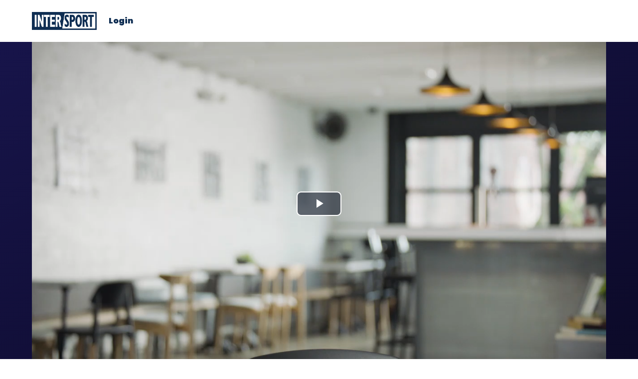

--- FILE ---
content_type: text/css
request_url: https://intersporthub.com/wp-content/themes/intersporthub/style.css?ver=1.0.0
body_size: 634
content:
/*!
Theme Name: intersporthub
Theme URI: https://intersporthub.com
Author: Eric Boyer
Author URI: http://eboyer.io
Description: A custom theme built for a production hub for Intersport Global
Version: 1.0.0
Tested up to: 5.4
Requires PHP: 5.6
License: GNU General Public License v2 or later
License URI: LICENSE
Text Domain: intersporthub
Tags: custom-background, custom-logo, custom-menu, featured-images, threaded-comments, translation-ready

This theme, like WordPress, is licensed under the GPL.
Use it to make something cool, have fun, and share what you've learned.

intersporthub is based on Underscores https://underscores.me/, (C) 2012-2020 Automattic, Inc.
Underscores is distributed under the terms of the GNU GPL v2 or later.

Normalizing styles have been helped along thanks to the fine work of
Nicolas Gallagher and Jonathan Neal https://necolas.github.io/normalize.css/
*/

@import url("https://fonts.googleapis.com/css2?family=Poppins:ital,wght@0,400;0,900;1,400;1,900&display=swap");
@import "styles/reset.css";
@import "styles/app.css";
